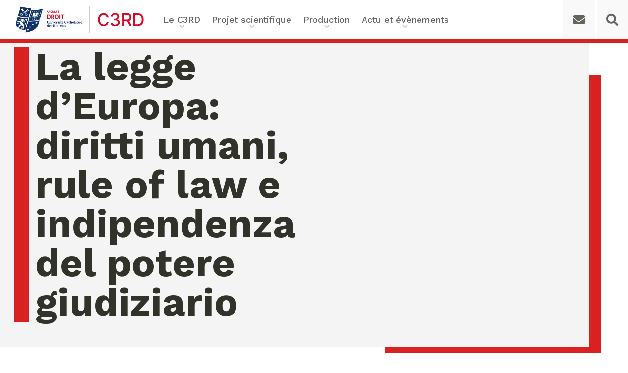

--- FILE ---
content_type: text/html; charset=UTF-8
request_url: https://www.c3rd.fr/activite/la-legge-deuropa-diritti-umani-rule-of-law-e-indipendenza-del-potere-giudiziario/
body_size: 9967
content:
<!DOCTYPE html>

<html lang="fr-FR">

<head>

	<meta charset="UTF-8">
	<meta name="viewport" content="width=device-width, initial-scale=1.0" >

	<link rel="preconnect" href="https://fonts.gstatic.com">
	<link href="https://fonts.googleapis.com/css2?family=Work+Sans:wght@300;400;500;600;700;900&display=swap" rel="stylesheet">
		<title>La legge d’Europa: diritti umani, rule of law e indipendenza del potere giudiziario &#8211; C3RD | FLD</title>
	<style>img:is([sizes="auto" i], [sizes^="auto," i]) { contain-intrinsic-size: 3000px 1500px }</style>
	<meta name="description" content="Annual German-Italian Forum, Che cosa ci lega? Alla ricerca dell’Europa tra geografia, comunità, diritto, 7-10 September, Villa Vigoni, Lake Como.">
<meta name="robots" content="index, follow, max-snippet:-1, max-image-preview:large, max-video-preview:-1">
<link rel="canonical" href="https://www.c3rd.fr/activite/la-legge-deuropa-diritti-umani-rule-of-law-e-indipendenza-del-potere-giudiziario/">
<meta property="og:url" content="https://www.c3rd.fr/activite/la-legge-deuropa-diritti-umani-rule-of-law-e-indipendenza-del-potere-giudiziario/">
<meta property="og:site_name" content="C3RD | FLD">
<meta property="og:locale" content="fr_FR">
<meta property="og:type" content="article">
<meta property="og:title" content="La legge d’Europa: diritti umani, rule of law e indipendenza del potere giudiziario &#8211; C3RD | FLD">
<meta property="og:description" content="Annual German-Italian Forum, Che cosa ci lega? Alla ricerca dell’Europa tra geografia, comunità, diritto, 7-10 September, Villa Vigoni, Lake Como.">
<meta property="og:image" content="https://www.c3rd.fr/wp-content/uploads/2021/03/xlogo.png.pagespeed.ic_.ftQoqaefgH.png">
<meta property="og:image:secure_url" content="https://www.c3rd.fr/wp-content/uploads/2021/03/xlogo.png.pagespeed.ic_.ftQoqaefgH.png">
<meta property="og:image:width" content="80">
<meta property="og:image:height" content="79">
<meta name="twitter:card" content="summary">
<meta name="twitter:site" content="@C3RD4">
<meta name="twitter:creator" content="@C3RD4">
<meta name="twitter:title" content="La legge d’Europa: diritti umani, rule of law e indipendenza del potere giudiziario &#8211; C3RD | FLD">
<meta name="twitter:description" content="Annual German-Italian Forum, Che cosa ci lega? Alla ricerca dell’Europa tra geografia, comunità, diritto, 7-10 September, Villa Vigoni, Lake Como.">
<link rel='dns-prefetch' href='//cdnjs.cloudflare.com' />
<script type="text/javascript">
/* <![CDATA[ */
window._wpemojiSettings = {"baseUrl":"https:\/\/s.w.org\/images\/core\/emoji\/16.0.1\/72x72\/","ext":".png","svgUrl":"https:\/\/s.w.org\/images\/core\/emoji\/16.0.1\/svg\/","svgExt":".svg","source":{"concatemoji":"https:\/\/www.c3rd.fr\/wp-includes\/js\/wp-emoji-release.min.js?ver=v1.0.10"}};
/*! This file is auto-generated */
!function(s,n){var o,i,e;function c(e){try{var t={supportTests:e,timestamp:(new Date).valueOf()};sessionStorage.setItem(o,JSON.stringify(t))}catch(e){}}function p(e,t,n){e.clearRect(0,0,e.canvas.width,e.canvas.height),e.fillText(t,0,0);var t=new Uint32Array(e.getImageData(0,0,e.canvas.width,e.canvas.height).data),a=(e.clearRect(0,0,e.canvas.width,e.canvas.height),e.fillText(n,0,0),new Uint32Array(e.getImageData(0,0,e.canvas.width,e.canvas.height).data));return t.every(function(e,t){return e===a[t]})}function u(e,t){e.clearRect(0,0,e.canvas.width,e.canvas.height),e.fillText(t,0,0);for(var n=e.getImageData(16,16,1,1),a=0;a<n.data.length;a++)if(0!==n.data[a])return!1;return!0}function f(e,t,n,a){switch(t){case"flag":return n(e,"\ud83c\udff3\ufe0f\u200d\u26a7\ufe0f","\ud83c\udff3\ufe0f\u200b\u26a7\ufe0f")?!1:!n(e,"\ud83c\udde8\ud83c\uddf6","\ud83c\udde8\u200b\ud83c\uddf6")&&!n(e,"\ud83c\udff4\udb40\udc67\udb40\udc62\udb40\udc65\udb40\udc6e\udb40\udc67\udb40\udc7f","\ud83c\udff4\u200b\udb40\udc67\u200b\udb40\udc62\u200b\udb40\udc65\u200b\udb40\udc6e\u200b\udb40\udc67\u200b\udb40\udc7f");case"emoji":return!a(e,"\ud83e\udedf")}return!1}function g(e,t,n,a){var r="undefined"!=typeof WorkerGlobalScope&&self instanceof WorkerGlobalScope?new OffscreenCanvas(300,150):s.createElement("canvas"),o=r.getContext("2d",{willReadFrequently:!0}),i=(o.textBaseline="top",o.font="600 32px Arial",{});return e.forEach(function(e){i[e]=t(o,e,n,a)}),i}function t(e){var t=s.createElement("script");t.src=e,t.defer=!0,s.head.appendChild(t)}"undefined"!=typeof Promise&&(o="wpEmojiSettingsSupports",i=["flag","emoji"],n.supports={everything:!0,everythingExceptFlag:!0},e=new Promise(function(e){s.addEventListener("DOMContentLoaded",e,{once:!0})}),new Promise(function(t){var n=function(){try{var e=JSON.parse(sessionStorage.getItem(o));if("object"==typeof e&&"number"==typeof e.timestamp&&(new Date).valueOf()<e.timestamp+604800&&"object"==typeof e.supportTests)return e.supportTests}catch(e){}return null}();if(!n){if("undefined"!=typeof Worker&&"undefined"!=typeof OffscreenCanvas&&"undefined"!=typeof URL&&URL.createObjectURL&&"undefined"!=typeof Blob)try{var e="postMessage("+g.toString()+"("+[JSON.stringify(i),f.toString(),p.toString(),u.toString()].join(",")+"));",a=new Blob([e],{type:"text/javascript"}),r=new Worker(URL.createObjectURL(a),{name:"wpTestEmojiSupports"});return void(r.onmessage=function(e){c(n=e.data),r.terminate(),t(n)})}catch(e){}c(n=g(i,f,p,u))}t(n)}).then(function(e){for(var t in e)n.supports[t]=e[t],n.supports.everything=n.supports.everything&&n.supports[t],"flag"!==t&&(n.supports.everythingExceptFlag=n.supports.everythingExceptFlag&&n.supports[t]);n.supports.everythingExceptFlag=n.supports.everythingExceptFlag&&!n.supports.flag,n.DOMReady=!1,n.readyCallback=function(){n.DOMReady=!0}}).then(function(){return e}).then(function(){var e;n.supports.everything||(n.readyCallback(),(e=n.source||{}).concatemoji?t(e.concatemoji):e.wpemoji&&e.twemoji&&(t(e.twemoji),t(e.wpemoji)))}))}((window,document),window._wpemojiSettings);
/* ]]> */
</script>
<style id='wp-emoji-styles-inline-css' type='text/css'>

	img.wp-smiley, img.emoji {
		display: inline !important;
		border: none !important;
		box-shadow: none !important;
		height: 1em !important;
		width: 1em !important;
		margin: 0 0.07em !important;
		vertical-align: -0.1em !important;
		background: none !important;
		padding: 0 !important;
	}
</style>
<link rel='stylesheet' id='wp-block-library-css' href='https://www.c3rd.fr/wp-includes/css/dist/block-library/style.min.css?ver=v1.0.10' type='text/css' media='all' />
<style id='wp-block-library-theme-inline-css' type='text/css'>
.wp-block-audio :where(figcaption){color:#555;font-size:13px;text-align:center}.is-dark-theme .wp-block-audio :where(figcaption){color:#ffffffa6}.wp-block-audio{margin:0 0 1em}.wp-block-code{border:1px solid #ccc;border-radius:4px;font-family:Menlo,Consolas,monaco,monospace;padding:.8em 1em}.wp-block-embed :where(figcaption){color:#555;font-size:13px;text-align:center}.is-dark-theme .wp-block-embed :where(figcaption){color:#ffffffa6}.wp-block-embed{margin:0 0 1em}.blocks-gallery-caption{color:#555;font-size:13px;text-align:center}.is-dark-theme .blocks-gallery-caption{color:#ffffffa6}:root :where(.wp-block-image figcaption){color:#555;font-size:13px;text-align:center}.is-dark-theme :root :where(.wp-block-image figcaption){color:#ffffffa6}.wp-block-image{margin:0 0 1em}.wp-block-pullquote{border-bottom:4px solid;border-top:4px solid;color:currentColor;margin-bottom:1.75em}.wp-block-pullquote cite,.wp-block-pullquote footer,.wp-block-pullquote__citation{color:currentColor;font-size:.8125em;font-style:normal;text-transform:uppercase}.wp-block-quote{border-left:.25em solid;margin:0 0 1.75em;padding-left:1em}.wp-block-quote cite,.wp-block-quote footer{color:currentColor;font-size:.8125em;font-style:normal;position:relative}.wp-block-quote:where(.has-text-align-right){border-left:none;border-right:.25em solid;padding-left:0;padding-right:1em}.wp-block-quote:where(.has-text-align-center){border:none;padding-left:0}.wp-block-quote.is-large,.wp-block-quote.is-style-large,.wp-block-quote:where(.is-style-plain){border:none}.wp-block-search .wp-block-search__label{font-weight:700}.wp-block-search__button{border:1px solid #ccc;padding:.375em .625em}:where(.wp-block-group.has-background){padding:1.25em 2.375em}.wp-block-separator.has-css-opacity{opacity:.4}.wp-block-separator{border:none;border-bottom:2px solid;margin-left:auto;margin-right:auto}.wp-block-separator.has-alpha-channel-opacity{opacity:1}.wp-block-separator:not(.is-style-wide):not(.is-style-dots){width:100px}.wp-block-separator.has-background:not(.is-style-dots){border-bottom:none;height:1px}.wp-block-separator.has-background:not(.is-style-wide):not(.is-style-dots){height:2px}.wp-block-table{margin:0 0 1em}.wp-block-table td,.wp-block-table th{word-break:normal}.wp-block-table :where(figcaption){color:#555;font-size:13px;text-align:center}.is-dark-theme .wp-block-table :where(figcaption){color:#ffffffa6}.wp-block-video :where(figcaption){color:#555;font-size:13px;text-align:center}.is-dark-theme .wp-block-video :where(figcaption){color:#ffffffa6}.wp-block-video{margin:0 0 1em}:root :where(.wp-block-template-part.has-background){margin-bottom:0;margin-top:0;padding:1.25em 2.375em}
</style>
<style id='classic-theme-styles-inline-css' type='text/css'>
/*! This file is auto-generated */
.wp-block-button__link{color:#fff;background-color:#32373c;border-radius:9999px;box-shadow:none;text-decoration:none;padding:calc(.667em + 2px) calc(1.333em + 2px);font-size:1.125em}.wp-block-file__button{background:#32373c;color:#fff;text-decoration:none}
</style>
<style id='global-styles-inline-css' type='text/css'>
:root{--wp--preset--aspect-ratio--square: 1;--wp--preset--aspect-ratio--4-3: 4/3;--wp--preset--aspect-ratio--3-4: 3/4;--wp--preset--aspect-ratio--3-2: 3/2;--wp--preset--aspect-ratio--2-3: 2/3;--wp--preset--aspect-ratio--16-9: 16/9;--wp--preset--aspect-ratio--9-16: 9/16;--wp--preset--color--black: #31322a;--wp--preset--color--cyan-bluish-gray: #abb8c3;--wp--preset--color--white: #ffffff;--wp--preset--color--pale-pink: #f78da7;--wp--preset--color--vivid-red: #cf2e2e;--wp--preset--color--luminous-vivid-orange: #ff6900;--wp--preset--color--luminous-vivid-amber: #fcb900;--wp--preset--color--light-green-cyan: #7bdcb5;--wp--preset--color--vivid-green-cyan: #00d084;--wp--preset--color--pale-cyan-blue: #8ed1fc;--wp--preset--color--vivid-cyan-blue: #0693e3;--wp--preset--color--vivid-purple: #9b51e0;--wp--preset--color--red: #d92121;--wp--preset--color--dark-grey: #64655f;--wp--preset--color--mid-grey: #979894;--wp--preset--color--grey: #cbcbc9;--wp--preset--color--light-grey: #f4f4f4;--wp--preset--color--ligther-grey: #f9f9f9;--wp--preset--gradient--vivid-cyan-blue-to-vivid-purple: linear-gradient(135deg,rgba(6,147,227,1) 0%,rgb(155,81,224) 100%);--wp--preset--gradient--light-green-cyan-to-vivid-green-cyan: linear-gradient(135deg,rgb(122,220,180) 0%,rgb(0,208,130) 100%);--wp--preset--gradient--luminous-vivid-amber-to-luminous-vivid-orange: linear-gradient(135deg,rgba(252,185,0,1) 0%,rgba(255,105,0,1) 100%);--wp--preset--gradient--luminous-vivid-orange-to-vivid-red: linear-gradient(135deg,rgba(255,105,0,1) 0%,rgb(207,46,46) 100%);--wp--preset--gradient--very-light-gray-to-cyan-bluish-gray: linear-gradient(135deg,rgb(238,238,238) 0%,rgb(169,184,195) 100%);--wp--preset--gradient--cool-to-warm-spectrum: linear-gradient(135deg,rgb(74,234,220) 0%,rgb(151,120,209) 20%,rgb(207,42,186) 40%,rgb(238,44,130) 60%,rgb(251,105,98) 80%,rgb(254,248,76) 100%);--wp--preset--gradient--blush-light-purple: linear-gradient(135deg,rgb(255,206,236) 0%,rgb(152,150,240) 100%);--wp--preset--gradient--blush-bordeaux: linear-gradient(135deg,rgb(254,205,165) 0%,rgb(254,45,45) 50%,rgb(107,0,62) 100%);--wp--preset--gradient--luminous-dusk: linear-gradient(135deg,rgb(255,203,112) 0%,rgb(199,81,192) 50%,rgb(65,88,208) 100%);--wp--preset--gradient--pale-ocean: linear-gradient(135deg,rgb(255,245,203) 0%,rgb(182,227,212) 50%,rgb(51,167,181) 100%);--wp--preset--gradient--electric-grass: linear-gradient(135deg,rgb(202,248,128) 0%,rgb(113,206,126) 100%);--wp--preset--gradient--midnight: linear-gradient(135deg,rgb(2,3,129) 0%,rgb(40,116,252) 100%);--wp--preset--font-size--small: 13px;--wp--preset--font-size--medium: 20px;--wp--preset--font-size--large: 36px;--wp--preset--font-size--x-large: 42px;--wp--preset--spacing--20: 0.44rem;--wp--preset--spacing--30: 0.67rem;--wp--preset--spacing--40: 1rem;--wp--preset--spacing--50: 1.5rem;--wp--preset--spacing--60: 2.25rem;--wp--preset--spacing--70: 3.38rem;--wp--preset--spacing--80: 5.06rem;--wp--preset--shadow--natural: 6px 6px 9px rgba(0, 0, 0, 0.2);--wp--preset--shadow--deep: 12px 12px 50px rgba(0, 0, 0, 0.4);--wp--preset--shadow--sharp: 6px 6px 0px rgba(0, 0, 0, 0.2);--wp--preset--shadow--outlined: 6px 6px 0px -3px rgba(255, 255, 255, 1), 6px 6px rgba(0, 0, 0, 1);--wp--preset--shadow--crisp: 6px 6px 0px rgba(0, 0, 0, 1);}:where(.is-layout-flex){gap: 0.5em;}:where(.is-layout-grid){gap: 0.5em;}body .is-layout-flex{display: flex;}.is-layout-flex{flex-wrap: wrap;align-items: center;}.is-layout-flex > :is(*, div){margin: 0;}body .is-layout-grid{display: grid;}.is-layout-grid > :is(*, div){margin: 0;}:where(.wp-block-columns.is-layout-flex){gap: 2em;}:where(.wp-block-columns.is-layout-grid){gap: 2em;}:where(.wp-block-post-template.is-layout-flex){gap: 1.25em;}:where(.wp-block-post-template.is-layout-grid){gap: 1.25em;}.has-black-color{color: var(--wp--preset--color--black) !important;}.has-cyan-bluish-gray-color{color: var(--wp--preset--color--cyan-bluish-gray) !important;}.has-white-color{color: var(--wp--preset--color--white) !important;}.has-pale-pink-color{color: var(--wp--preset--color--pale-pink) !important;}.has-vivid-red-color{color: var(--wp--preset--color--vivid-red) !important;}.has-luminous-vivid-orange-color{color: var(--wp--preset--color--luminous-vivid-orange) !important;}.has-luminous-vivid-amber-color{color: var(--wp--preset--color--luminous-vivid-amber) !important;}.has-light-green-cyan-color{color: var(--wp--preset--color--light-green-cyan) !important;}.has-vivid-green-cyan-color{color: var(--wp--preset--color--vivid-green-cyan) !important;}.has-pale-cyan-blue-color{color: var(--wp--preset--color--pale-cyan-blue) !important;}.has-vivid-cyan-blue-color{color: var(--wp--preset--color--vivid-cyan-blue) !important;}.has-vivid-purple-color{color: var(--wp--preset--color--vivid-purple) !important;}.has-black-background-color{background-color: var(--wp--preset--color--black) !important;}.has-cyan-bluish-gray-background-color{background-color: var(--wp--preset--color--cyan-bluish-gray) !important;}.has-white-background-color{background-color: var(--wp--preset--color--white) !important;}.has-pale-pink-background-color{background-color: var(--wp--preset--color--pale-pink) !important;}.has-vivid-red-background-color{background-color: var(--wp--preset--color--vivid-red) !important;}.has-luminous-vivid-orange-background-color{background-color: var(--wp--preset--color--luminous-vivid-orange) !important;}.has-luminous-vivid-amber-background-color{background-color: var(--wp--preset--color--luminous-vivid-amber) !important;}.has-light-green-cyan-background-color{background-color: var(--wp--preset--color--light-green-cyan) !important;}.has-vivid-green-cyan-background-color{background-color: var(--wp--preset--color--vivid-green-cyan) !important;}.has-pale-cyan-blue-background-color{background-color: var(--wp--preset--color--pale-cyan-blue) !important;}.has-vivid-cyan-blue-background-color{background-color: var(--wp--preset--color--vivid-cyan-blue) !important;}.has-vivid-purple-background-color{background-color: var(--wp--preset--color--vivid-purple) !important;}.has-black-border-color{border-color: var(--wp--preset--color--black) !important;}.has-cyan-bluish-gray-border-color{border-color: var(--wp--preset--color--cyan-bluish-gray) !important;}.has-white-border-color{border-color: var(--wp--preset--color--white) !important;}.has-pale-pink-border-color{border-color: var(--wp--preset--color--pale-pink) !important;}.has-vivid-red-border-color{border-color: var(--wp--preset--color--vivid-red) !important;}.has-luminous-vivid-orange-border-color{border-color: var(--wp--preset--color--luminous-vivid-orange) !important;}.has-luminous-vivid-amber-border-color{border-color: var(--wp--preset--color--luminous-vivid-amber) !important;}.has-light-green-cyan-border-color{border-color: var(--wp--preset--color--light-green-cyan) !important;}.has-vivid-green-cyan-border-color{border-color: var(--wp--preset--color--vivid-green-cyan) !important;}.has-pale-cyan-blue-border-color{border-color: var(--wp--preset--color--pale-cyan-blue) !important;}.has-vivid-cyan-blue-border-color{border-color: var(--wp--preset--color--vivid-cyan-blue) !important;}.has-vivid-purple-border-color{border-color: var(--wp--preset--color--vivid-purple) !important;}.has-vivid-cyan-blue-to-vivid-purple-gradient-background{background: var(--wp--preset--gradient--vivid-cyan-blue-to-vivid-purple) !important;}.has-light-green-cyan-to-vivid-green-cyan-gradient-background{background: var(--wp--preset--gradient--light-green-cyan-to-vivid-green-cyan) !important;}.has-luminous-vivid-amber-to-luminous-vivid-orange-gradient-background{background: var(--wp--preset--gradient--luminous-vivid-amber-to-luminous-vivid-orange) !important;}.has-luminous-vivid-orange-to-vivid-red-gradient-background{background: var(--wp--preset--gradient--luminous-vivid-orange-to-vivid-red) !important;}.has-very-light-gray-to-cyan-bluish-gray-gradient-background{background: var(--wp--preset--gradient--very-light-gray-to-cyan-bluish-gray) !important;}.has-cool-to-warm-spectrum-gradient-background{background: var(--wp--preset--gradient--cool-to-warm-spectrum) !important;}.has-blush-light-purple-gradient-background{background: var(--wp--preset--gradient--blush-light-purple) !important;}.has-blush-bordeaux-gradient-background{background: var(--wp--preset--gradient--blush-bordeaux) !important;}.has-luminous-dusk-gradient-background{background: var(--wp--preset--gradient--luminous-dusk) !important;}.has-pale-ocean-gradient-background{background: var(--wp--preset--gradient--pale-ocean) !important;}.has-electric-grass-gradient-background{background: var(--wp--preset--gradient--electric-grass) !important;}.has-midnight-gradient-background{background: var(--wp--preset--gradient--midnight) !important;}.has-small-font-size{font-size: var(--wp--preset--font-size--small) !important;}.has-medium-font-size{font-size: var(--wp--preset--font-size--medium) !important;}.has-large-font-size{font-size: var(--wp--preset--font-size--large) !important;}.has-x-large-font-size{font-size: var(--wp--preset--font-size--x-large) !important;}
:where(.wp-block-post-template.is-layout-flex){gap: 1.25em;}:where(.wp-block-post-template.is-layout-grid){gap: 1.25em;}
:where(.wp-block-columns.is-layout-flex){gap: 2em;}:where(.wp-block-columns.is-layout-grid){gap: 2em;}
:root :where(.wp-block-pullquote){font-size: 1.5em;line-height: 1.6;}
</style>
<link rel='stylesheet' id='ctf_styles-css' href='https://www.c3rd.fr/wp-content/plugins/custom-twitter-feeds/css/ctf-styles.min.css?ver=v1.0.10' type='text/css' media='all' />
<style id='wpgb-head-inline-css' type='text/css'>
.wp-grid-builder:not(.wpgb-template),.wpgb-facet{opacity:0.01}.wpgb-facet fieldset{margin:0;padding:0;border:none;outline:none;box-shadow:none}.wpgb-facet fieldset:last-child{margin-bottom:40px;}.wpgb-facet fieldset legend.wpgb-sr-only{height:1px;width:1px}
</style>
<link rel='stylesheet' id='styles-css' href='https://www.c3rd.fr/wp-content/themes/c3rd-theme/assets/css/styles.min.css?ver=v1.0.10' type='text/css' media='all' />
<script type="text/javascript" src="https://www.c3rd.fr/wp-includes/js/jquery/jquery.min.js?ver=v1.0.10" id="jquery-core-js"></script>
<script type="text/javascript" src="https://www.c3rd.fr/wp-includes/js/jquery/jquery-migrate.min.js?ver=v1.0.10" id="jquery-migrate-js"></script>
<link rel="https://api.w.org/" href="https://www.c3rd.fr/wp-json/" /><link rel="alternate" title="JSON" type="application/json" href="https://www.c3rd.fr/wp-json/wp/v2/activites/16927" /><link rel="EditURI" type="application/rsd+xml" title="RSD" href="https://www.c3rd.fr/xmlrpc.php?rsd" />
<link rel='shortlink' href='https://www.c3rd.fr/?p=16927' />
<link rel="alternate" title="oEmbed (JSON)" type="application/json+oembed" href="https://www.c3rd.fr/wp-json/oembed/1.0/embed?url=https%3A%2F%2Fwww.c3rd.fr%2Factivite%2Fla-legge-deuropa-diritti-umani-rule-of-law-e-indipendenza-del-potere-giudiziario%2F" />
<link rel="alternate" title="oEmbed (XML)" type="text/xml+oembed" href="https://www.c3rd.fr/wp-json/oembed/1.0/embed?url=https%3A%2F%2Fwww.c3rd.fr%2Factivite%2Fla-legge-deuropa-diritti-umani-rule-of-law-e-indipendenza-del-potere-giudiziario%2F&#038;format=xml" />
<noscript><style>.wp-grid-builder .wpgb-card.wpgb-card-hidden .wpgb-card-wrapper{opacity:1!important;visibility:visible!important;transform:none!important}.wpgb-facet {opacity:1!important;pointer-events:auto!important}.wpgb-facet *:not(.wpgb-pagination-facet){display:none}</style></noscript><meta name="google-site-verification" content="QIPYm0ido0Be4l6pyXqsj6w7DzwUCKxpd1zM7BelRdM" /><style id="uagb-style-conditional-extension">@media (min-width: 1025px){body .uag-hide-desktop.uagb-google-map__wrap,body .uag-hide-desktop{display:none !important}}@media (min-width: 768px) and (max-width: 1024px){body .uag-hide-tab.uagb-google-map__wrap,body .uag-hide-tab{display:none !important}}@media (max-width: 767px){body .uag-hide-mob.uagb-google-map__wrap,body .uag-hide-mob{display:none !important}}</style><link rel="icon" href="https://www.c3rd.fr/wp-content/uploads/2021/03/xlogo.png.pagespeed.ic_.ftQoqaefgH.png" sizes="32x32" />
<link rel="icon" href="https://www.c3rd.fr/wp-content/uploads/2021/03/xlogo.png.pagespeed.ic_.ftQoqaefgH.png" sizes="192x192" />
<link rel="apple-touch-icon" href="https://www.c3rd.fr/wp-content/uploads/2021/03/xlogo.png.pagespeed.ic_.ftQoqaefgH.png" />
<meta name="msapplication-TileImage" content="https://www.c3rd.fr/wp-content/uploads/2021/03/xlogo.png.pagespeed.ic_.ftQoqaefgH.png" />
		<style type="text/css" id="wp-custom-css">
			.site__content.evenement form {
	display: block;
}

.gform_wrapper h2 { position: static; padding-left: 0; }		</style>
		
</head>

<body class="wp-singular activites-template-default single single-activites postid-16927 wp-custom-logo wp-theme-c3rd-theme">

		
	
	<header class="site__header" itemscope="" itemtype="https://schema.org/WPHeader">
		<div class="header__content">
			<div class="title__area">
				<a href="https://www.c3rd.fr" title="Revenir à la page d'accueil" class="site__logo" itemprop="image">
					<img src="https://www.c3rd.fr/wp-content/uploads/2024/07/cropped-C3RD-cobranding-RVB.png" loading="lazy" alt="Logo C3RD | FLD" />
				</a>
				<p class="site__title" itemprop="headline">C3RD | FLD</p>
			</div>

			<div class="menu">



				<nav class="nav__primary" aria-label="Main" itemscope="" itemtype="https://schema.org/SiteNavigationElement">

						<ul id="main__menu" class="main__menu"><li id="menu-item-13243" class="menu-item menu-item-type-custom menu-item-object-custom menu-item-has-children menu-item-13243"><a>Le C3RD</a>
<ul class="sub-menu">
	<li id="menu-item-4037" class="menu-item menu-item-type-post_type menu-item-object-page menu-item-4037"><a href="https://www.c3rd.fr/qui-sommes-nous/">Qui sommes-nous ?</a></li>
	<li id="menu-item-13127" class="menu-item menu-item-type-post_type menu-item-object-page menu-item-13127"><a href="https://www.c3rd.fr/chercheurs/">Nos chercheurs</a></li>
	<li id="menu-item-14480" class="menu-item menu-item-type-post_type menu-item-object-page menu-item-14480"><a href="https://www.c3rd.fr/formation-recherche/">Formation &#038; Recherche</a></li>
	<li id="menu-item-14441" class="menu-item menu-item-type-post_type menu-item-object-page menu-item-14441"><a href="https://www.c3rd.fr/chaire-enfance-et-familles/">Chaire Enfance &#038; familles</a></li>
	<li id="menu-item-14440" class="menu-item menu-item-type-post_type menu-item-object-page menu-item-14440"><a href="https://www.c3rd.fr/chaire-droit-et-ethique-de-la-sante-numerique/">Chaire Droit &#038; éthique de la santé numérique</a></li>
	<li id="menu-item-18821" class="menu-item menu-item-type-post_type menu-item-object-page menu-item-18821"><a href="https://www.c3rd.fr/chaires-enseignement-et-recherche/chaire-ethique-des-affaires-compliance-esg-sustainability-reporting/">Chaire Ethique des affaires &#8211; Compliance &#038; ESG, Sustainability Reporting</a></li>
	<li id="menu-item-13493" class="menu-item menu-item-type-post_type menu-item-object-page menu-item-13493"><a href="https://www.c3rd.fr/departements-associes/">Ecole de Criminologie Critique Européenne &#8211; ECCE</a></li>
</ul>
</li>
<li id="menu-item-13244" class="menu-item menu-item-type-custom menu-item-object-custom menu-item-has-children menu-item-13244"><a>Projet scientifique</a>
<ul class="sub-menu">
	<li id="menu-item-12433" class="menu-item menu-item-type-post_type menu-item-object-page menu-item-12433"><a href="https://www.c3rd.fr/projet-scientifique/">Le projet scientifique</a></li>
	<li id="menu-item-14198" class="menu-item menu-item-type-post_type menu-item-object-page menu-item-14198"><a href="https://www.c3rd.fr/les-vulnerabilites/">Vulnérabilités</a></li>
	<li id="menu-item-4203" class="menu-item menu-item-type-post_type menu-item-object-page menu-item-4203"><a href="https://www.c3rd.fr/numerique-et-technologies-emergentes/">Numérique et Technologies émergentes</a></li>
	<li id="menu-item-4066" class="menu-item menu-item-type-post_type menu-item-object-page menu-item-4066"><a href="https://www.c3rd.fr/securite/">Sécurité : Approches Critiques et Globales</a></li>
	<li id="menu-item-14246" class="menu-item menu-item-type-post_type menu-item-object-page menu-item-14246"><a href="https://www.c3rd.fr/ethique-des-organisations/">Ethique des Organisations</a></li>
	<li id="menu-item-19020" class="menu-item menu-item-type-custom menu-item-object-custom menu-item-19020"><a href="http://www.c3rd.fr/transformation-des-normativites/">Transformation de Normativités</a></li>
</ul>
</li>
<li id="menu-item-8378" class="menu-item menu-item-type-custom menu-item-object-custom menu-item-has-children menu-item-8378"><a>Production</a>
<ul class="sub-menu">
	<li id="menu-item-4101" class="menu-item menu-item-type-post_type menu-item-object-page menu-item-4101"><a href="https://www.c3rd.fr/collection-droit-societe-risque/">Ouvrages</a></li>
	<li id="menu-item-9500" class="menu-item menu-item-type-post_type menu-item-object-page menu-item-9500"><a href="https://www.c3rd.fr/publications/">Articles et contributions</a></li>
	<li id="menu-item-12580" class="menu-item menu-item-type-post_type menu-item-object-page menu-item-12580"><a href="https://www.c3rd.fr/activites-de-valorisation/">Activités de valorisation</a></li>
</ul>
</li>
<li id="menu-item-8379" class="menu-item menu-item-type-custom menu-item-object-custom menu-item-has-children menu-item-8379"><a>Actu et évènements</a>
<ul class="sub-menu">
	<li id="menu-item-4418" class="menu-item menu-item-type-post_type menu-item-object-page current_page_parent menu-item-4418"><a href="https://www.c3rd.fr/actualites/">Actualités</a></li>
	<li id="menu-item-4560" class="menu-item menu-item-type-post_type menu-item-object-page menu-item-4560"><a href="https://www.c3rd.fr/evenements/">Agenda</a></li>
	<li id="menu-item-19825" class="menu-item menu-item-type-custom menu-item-object-custom menu-item-19825"><a href="https://www.c3rd.fr/evenement/masterclass-2025-global-actors-for-peace-securing-democracy/">Masterclass Global Actors for Peace</a></li>
</ul>
</li>
</ul>				</nav>
				<button class="contact" onclick="window.location.href='https://www.c3rd.fr/contact/'"><i class="fas fa-envelope"></i></button>
				<div class="search">
					<i class="fas fa-search"></i>

					<div class="searchform__header">
						<div class="container alignwide">
							<div class="title">Rechercher</div>
							<form role="search" aria-label="header" method="get" class="searchform" action="https://www.c3rd.fr/">
	<input type="search" id="site-search" placeholder="Entrez votre recherche" value="" name="s" aria-label="Rechercher parmi les contenus du site">
	<!-- <input type="submit" value=""> -->
	<button type="submit"><i class="fas fa-search"></i></button>
</form>
						</div>
						<div class="close"><i class="fas fa-times"></i></div>
					</div>
				</div>
				<button class="menu__toggle" aria-expanded="false" aria-pressed="false">
					<span class="menu__bar"></span>
				</button>

			</div>
		</div>
	</header><!-- #site-header -->


<div id="content" class="site__content singular">
	<main id="main" class="site__main singular" data-page="singular">
		<section id="hero" class="alignfull animate">

			<div class="bg"></div>
			<div class="redbox no__image"></div>
			<div class="content">
								<h1>La legge d’Europa: diritti umani, rule of law e indipendenza del potere giudiziario</h1>
			dimanche 25 janvier 2026 06:09:37<br>							</div>
			
		</section>

		
			<div class="chercheurs__associes alignwide">
				<div class="title">Chercheurs associés</div>
				<ul class="chercheurs__list">

									<li class="chercheur">
						<div class="media">
							<div class="redbox"></div>
							<div class="image" style="background-image: url(https://www.c3rd.fr/wp-content/uploads/2021/06/VOLPE-Valentina-scaled.jpg)"></div>
							<!-- <img src="https://www.c3rd.fr/wp-content/uploads/2021/06/VOLPE-Valentina-scaled.jpg"> -->
						</div>
						<div class="content">
							<div class="name">Valentina Volpe</div>
							<a href="https://www.c3rd.fr/c/valentina-volpe/" class="link small">Voir le profil</a>
						</div>
					</li>
				
				</ul>
			</div>

					
		<div class="container__single">
			
			<div class="content__single">
				
<p>Annual German-Italian Forum, <em>Che cosa ci lega? Alla ricerca dell’Europa tra geografia, comunità, diritto,</em> 7-10 September, Villa Vigoni, Lake Como.</p>
			</div>

					</div>
	</main><!-- #site-content -->
</div>


			<footer id="site-footer" class="alignfull">
				<button class="contact alignfull" onclick="window.location.href='https://www.c3rd.fr/contact/'"><i class="fas fa-envelope"></i> Nous contacter</button>

				<div class="container alignwide">

					<div class="branding">
						<img class="footer-logo" src="https://www.c3rd.fr/wp-content/themes/c3rd-theme/assets/images/C3RD-blanc-fond.png">
						<p>Centre de Recherche sur les Relations entre le Risque et le Droit</p>
					</div>

					<div class="contact">
						<p class="title">Contact</p>
						<address>Centre de Recherche sur les Relations entre les Risques et le Droit<br />
60, Boulevard Vauban, CS 40109, 59016 Lille</address>
						<div class="tel"><a href="tel:0320134087"><i class="fas fa-phone"></i> 03 20 13 40 87</a></div>
						<div class="email"><a href="mailto:c3rd@univ-catholille.fr"><i class="fas fa-envelope"></i> c3rd@univ-catholille.fr</a></div>
					</div>

					<div class="menu">
						<p class="title">C3RD</p>

						<ul id="footer__menu" class="footer__menu"><li id="menu-item-4699" class="menu-item menu-item-type-post_type menu-item-object-page menu-item-4699"><a href="https://www.c3rd.fr/qui-sommes-nous/">Le C3RD</a></li>
<li id="menu-item-4677" class="menu-item menu-item-type-post_type menu-item-object-page menu-item-4677"><a href="https://www.c3rd.fr/projet-scientifique/">Projet</a></li>
<li id="menu-item-4678" class="menu-item menu-item-type-post_type menu-item-object-page current_page_parent menu-item-4678"><a href="https://www.c3rd.fr/actualites/">Actualités</a></li>
<li id="menu-item-4680" class="menu-item menu-item-type-post_type menu-item-object-page menu-item-4680"><a href="https://www.c3rd.fr/evenements/">Agenda</a></li>
<li id="menu-item-4681" class="menu-item menu-item-type-post_type menu-item-object-page menu-item-4681"><a href="https://www.c3rd.fr/projets-et-partenariats/">Partenariats</a></li>
<li id="menu-item-4676" class="menu-item menu-item-type-post_type menu-item-object-page menu-item-4676"><a href="https://www.c3rd.fr/contact/">Contact</a></li>
<li id="menu-item-19015" class="menu-item menu-item-type-post_type menu-item-object-page menu-item-19015"><a href="https://www.c3rd.fr/transformation-des-normativites/">Transformation des normativités</a></li>
</ul>					</div>

					<div class="social__credits">
								<ul class="social__networks__list">

			
					<li class="social__network twitter">
				<a href="https://twitter.com/@C3RD4" rel="external "target="_blank"><i class="fab fa-twitter"></i></a>
			</li>
						
					<li class="social__network linkedin">
				<a href="https://www.linkedin.com/in/c3rd-centre-de-recherche-fld-b20679162/" rel="external "target="_blank"><i class="fab fa-linkedin-in"></i></a>
			</li>
						
		
		
		
			
		</ul>


						<div class="credits">
							Made by
							<a href="https://amphibee.fr/"><img src="https://www.c3rd.fr/wp-content/themes/c3rd-theme/assets/images/amphibee.png" alt="AmphiBee - agence experte WordPress & WooCommerce"></a>
						</div>
					</div>

				</div>

				<div class="legal alignfull">
					<div class="container">
						© Faculté de Droit Lille Issy-les-Moulineaux • 2020						<div id="legal__menu" class="legal__menu"><ul>
<li class="page_item page-item-12578"><a href="https://www.c3rd.fr/activites-de-valorisation/">Activités de valorisation</a></li>
<li class="page_item page-item-3992 current_page_parent"><a href="https://www.c3rd.fr/actualites/">Actualités</a></li>
<li class="page_item page-item-2311"><a href="https://www.c3rd.fr/evenements/">Agenda</a></li>
<li class="page_item page-item-2640"><a href="https://www.c3rd.fr/notices/">Archives</a></li>
<li class="page_item page-item-9455"><a href="https://www.c3rd.fr/publications/">Articles et contributions</a></li>
<li class="page_item page-item-4293 page_item_has_children"><a href="https://www.c3rd.fr/chaires-enseignement-et-recherche/">Chaires d&rsquo;enseignement et de recherche</a>
<ul class='children'>
	<li class="page_item page-item-18709"><a href="https://www.c3rd.fr/chaires-enseignement-et-recherche/chaire-ethique-des-affaires-compliance-esg-sustainability-reporting/">Chaire ethique des affaires: Compliance &#038; ESG, Sustainability Reporting</a></li>
	<li class="page_item page-item-19496"><a href="https://www.c3rd.fr/chaires-enseignement-et-recherche/projet-violence-identite-et-immigration-irreguliere-approche-comprehensive-de-lidentite-et-du-vecu-du-sujet-en-exil/">Recherche nouvellement lancée: Violence, identité et immigration irrégulière. Approche compréhensive de l’identité et du vécu du sujet en exil</a></li>
</ul>
</li>
<li class="page_item page-item-3978"><a href="https://www.c3rd.fr/chronique-risque-droit/">Chronique risque et droit</a></li>
<li class="page_item page-item-1664"><a href="https://www.c3rd.fr/contact/">Contact</a></li>
<li class="page_item page-item-16202"><a href="https://www.c3rd.fr/cycle-de-conferences-les-proces-du-genocide-des-tutsi-du-rwanda/">Cycle de conférences : Les procès du génocide des Tutsi du Rwanda</a></li>
<li class="page_item page-item-4296"><a href="https://www.c3rd.fr/chaire-droit-et-ethique-de-la-sante-numerique/">Droit &#038; éthique de la santé numérique</a></li>
<li class="page_item page-item-4299"><a href="https://www.c3rd.fr/ecce/">ECCE</a></li>
<li class="page_item page-item-13485"><a href="https://www.c3rd.fr/departements-associes/">ECCE</a></li>
<li class="page_item page-item-4295"><a href="https://www.c3rd.fr/chaire-enfance-et-familles/">Enfance &#038; familles</a></li>
<li class="page_item page-item-14210"><a href="https://www.c3rd.fr/ethique-des-organisations/">Ethique des Organisations</a></li>
<li class="page_item page-item-13213"><a href="https://www.c3rd.fr/evenements-passes/">Evénements passés</a></li>
<li class="page_item page-item-13390"><a href="https://www.c3rd.fr/formation-recherche/">Formation &#038; Recherche</a></li>
<li class="page_item page-item-6579"><a href="https://www.c3rd.fr/">Le C3RD <span>Centre de Recherche sur les Relations entre les Risques et le Droit</span></a></li>
<li class="page_item page-item-12812"><a href="https://www.c3rd.fr/mentions-legales/">Mentions Légales</a></li>
<li class="page_item page-item-13123"><a href="https://www.c3rd.fr/chercheurs/">Nos chercheurs</a></li>
<li class="page_item page-item-2822"><a href="https://www.c3rd.fr/numerique-et-technologies-emergentes/">Numérique et Technologies émergentes</a></li>
<li class="page_item page-item-3979"><a href="https://www.c3rd.fr/collection-droit-societe-risque/">Ouvrages</a></li>
<li class="page_item page-item-2"><a href="https://www.c3rd.fr/page-d-exemple/">Page d’exemple</a></li>
<li class="page_item page-item-4301"><a href="https://www.c3rd.fr/projets-et-partenariats/">Partenariats</a></li>
<li class="page_item page-item-14833"><a href="https://www.c3rd.fr/politique-de-confidentialite/">Politique de confidentialité</a></li>
<li class="page_item page-item-3256"><a href="https://www.c3rd.fr/projet-scientifique/">Projet scientifique du Centre de Recherche sur les Relations entre les Risques et le Droit</a></li>
<li class="page_item page-item-2334"><a href="https://www.c3rd.fr/qui-sommes-nous/">Qui sommes nous&nbsp;?</a></li>
<li class="page_item page-item-5299"><a href="https://www.c3rd.fr/recherche-avec-les-etudiants/">Recherche avec les étudiants</a></li>
<li class="page_item page-item-12705"><a href="https://www.c3rd.fr/register/">Register</a></li>
<li class="page_item page-item-3444"><a href="https://www.c3rd.fr/securite/">Sécurité : Approches Critiques et Globales</a></li>
<li class="page_item page-item-18996"><a href="https://www.c3rd.fr/transformation-des-normativites/">Transformation des normativités</a></li>
<li class="page_item page-item-19008"><a href="https://www.c3rd.fr/transformation-des-normativites-2/">Transformation des normativités</a></li>
<li class="page_item page-item-14105"><a href="https://www.c3rd.fr/les-vulnerabilites/">Vulnérabilités</a></li>
</ul></div>
					</div>
				</div>
			</footer><!-- #site-footer -->
	
						<div id="loader">
				<div class="logo">
					<img src="https://www.c3rd.fr/wp-content/uploads/2024/07/cropped-C3RD-cobranding-RVB.png" loading="lazy" alt="Logo C3RD | FLD" />
				</div>
			</div>

	
			<script type="text/javascript">
				var siteUrl = 'https://www.c3rd.fr';
				var tagBase = '';
				var categoryBase = '';
			</script>
		<script type="speculationrules">
{"prefetch":[{"source":"document","where":{"and":[{"href_matches":"\/*"},{"not":{"href_matches":["\/wp-*.php","\/wp-admin\/*","\/wp-content\/uploads\/*","\/wp-content\/*","\/wp-content\/plugins\/*","\/wp-content\/themes\/c3rd-theme\/*","\/*\\?(.+)"]}},{"not":{"selector_matches":"a[rel~=\"nofollow\"]"}},{"not":{"selector_matches":".no-prefetch, .no-prefetch a"}}]},"eagerness":"conservative"}]}
</script>
<!-- Matomo -->
<script>
  var _paq = window._paq = window._paq || [];
  /* tracker methods like "setCustomDimension" should be called before "trackPageView" */
  _paq.push(['trackPageView']);
  _paq.push(['enableLinkTracking']);
  (function() {
    var u="//matomo.univ-catholille.fr/";
    _paq.push(['setTrackerUrl', u+'matomo.php']);
    _paq.push(['setSiteId', '3']);
    var d=document, g=d.createElement('script'), s=d.getElementsByTagName('script')[0];
    g.async=true; g.src=u+'matomo.js'; s.parentNode.insertBefore(g,s);
  })();
</script>
<!-- End Matomo Code -->
<script type="text/javascript" src="https://cdnjs.cloudflare.com/ajax/libs/gsap/3.0.4/gsap.min.js?ver=v1.0.10" id="gsap-js"></script>
<script type="text/javascript" src="https://cdnjs.cloudflare.com/ajax/libs/ScrollMagic/2.0.7/ScrollMagic.min.js?ver=v1.0.10" id="ScrollMagic-js"></script>
<script type="text/javascript" src="https://cdnjs.cloudflare.com/ajax/libs/gsap/3.0.4/ScrollToPlugin.min.js?ver=v1.0.10" id="ScrollTo-js"></script>
<script type="text/javascript" src="https://cdnjs.cloudflare.com/ajax/libs/ScrollMagic/2.0.7/plugins/animation.gsap.min.js?ver=v1.0.10" id="animationGsap-js"></script>
<script type="text/javascript" src="https://cdnjs.cloudflare.com/ajax/libs/ScrollMagic/2.0.7/plugins/debug.addIndicators.min.js?ver=v1.0.10" id="scrollMagicDebug-js"></script>
<script type="text/javascript" src="https://www.c3rd.fr/wp-content/themes/c3rd-theme/assets/js/vendor.js?ver=v1.0.10" id="vendor-js"></script>
<script type="text/javascript" src="https://www.c3rd.fr/wp-content/themes/c3rd-theme/assets/js/script.min.js?ver=v1.0.10" id="script-js"></script>

		<script>
			window.axeptioSettings = {
				  clientId: "60619388cb8b6f10fb91bb89",
				  cookiesVersion: "c3rd-prod-base",
			};
			 
			(function(d, s) {
				  var t = d.getElementsByTagName(s)[0], e = d.createElement(s);
				  e.async = true; e.src = "//static.axept.io/sdk.js";
				  t.parentNode.insertBefore(e, t);
			})(document, "script");
		</script>
	</body>
</html>


--- FILE ---
content_type: application/javascript
request_url: https://www.c3rd.fr/wp-content/themes/c3rd-theme/assets/js/script.min.js?ver=v1.0.10
body_size: 1506
content:
"use strict";!function(r){var e=r(window),c=(e.height(),e.width()),f=r("main");f.data("page"),navigator.userAgent.match(/(mobile|android|pad)/i);r(document).ready(function(){function n(){var e=r("#hero").find(".right"),a=e.find(".media"),i=e.find(".redbox"),e=e.find(".last__news"),n=gsap.timeline().pause();n.from(e,.4,{y:32},.4),n.from(i,.4,{y:-64},.4),n.from(e,.4,{x:64},.8),n.from(i,.4,{x:-128,width:"100%"},.8),n.from(a,.4,{width:"calc( 100% - 96px )"},.4),r(".animate").viewportChecker({repeat:!1,offset:"30%",callbackFunction:function(e,a){e.is("#hero")?e.hasClass("visible")&&"add"==a&&!e.hasClass("animating")&&(e.addClass("animating"),n.play().timeScale(1),setTimeout(function(){e.removeClass("pending")},600)):e.removeClass("pending")}})}function s(){var e=r("#hero"),a=e.find(".right").find(".media"),e=e.find(".redbox"),i=gsap.timeline().pause();i.from(e,.4,{x:-48},.4),i.fromTo(a,.4,{x:48,y:40},{x:0,y:40},.4),i.fromTo(a,.4,{y:40},{y:0},.8),r(".animate").viewportChecker({repeat:!1,offset:"30%",callbackFunction:function(e,a){e.is("#hero")?e.hasClass("visible")&&"add"==a&&!e.hasClass("animating")&&(e.addClass("animating"),i.play().timeScale(1),setTimeout(function(){e.removeClass("pending")},600)):e.removeClass("pending")}})}var t,o;function d(){var e,a,i;l(),function(){var e=r("#hero").find(".container"),a=e.find(".bg"),i=e.find(".media"),n=e.find(".redbox");{var s;e=c<768?s=-16:(s=-4,-16)}(t=gsap.timeline().pause()).from(a,.4,{x:64},.4),t.from(i,.4,{x:-64},.4),t.from(a,.4,{y:-32},.8),t.from(i,.4,{y:32},.8),t.from(n,.4,{y:e,x:s},.8)}(),e=r("#news").find(".right"),a=e.find(".media"),i=e.find(".redbox"),e=e.find(".news__chercheurs"),(o=gsap.timeline().pause()).from(e,.4,{y:32},.4),o.from(i,.4,{y:-64},.4),o.from(e,.4,{x:64},.8),o.from(i,.4,{x:-128,width:"100%"},.8),o.from(a,.4,{width:"calc( 100% - 96px )"},.4),r(".animate").viewportChecker({repeat:!1,offset:"30%",callbackFunction:function(e,a){e.is("#hero")&&e.hasClass("visible")&&"add"==a&&!e.hasClass("animating")&&(e.addClass("animating"),t.play().timeScale(1),setTimeout(function(){e.removeClass("pending")},600)),e.is("#news")?e.hasClass("visible")&&"add"==a&&!e.hasClass("animating")&&(e.addClass("animating"),o.play().timeScale(1),e.removeClass("pending")):e.removeClass("pending")}})}function l(){var a=new Swiper(".featured__news",{pagination:{el:".slider__pagination",type:"fraction"},navigation:{nextEl:".slider__btn__next",prevEl:".slider__btn__prev"}}),e=r(".slider__news").find(".progress"),i=e.height(),n=e.find(".current"),s=i/a.slides.length;n.height(s),a.on("slideChange",function(){var e=a.activeIndex,e=s*e;n.css("top",e+"px")})}r(".animate").addClass("pending"),function(){var e,a;e=r("#loader").find(".logo"),(a=gsap.timeline().pause()).fromTo(e,.4,{y:-24,opacity:0},{y:0,opacity:1},.2),a.play(),r(window).on("resize",function(){c=r(window).width(),r(window).height()}),r(window).trigger("resize"),r(".menu__toggle").click(function(){r(this).parent(".menu").toggleClass("open")}),r(".menu-item-has-children").on("click",function(){r(this).toggleClass("open")}),r(".header__content .menu .search").on("click",function(){r(this).addClass("open")}),r(".searchform__header .close").on("click",function(e){r(".search.open").removeClass("open"),e.stopPropagation()}),r(".uagb-tab").each(function(){"Inscription"===r(this).text()&&r(this).addClass("highlight")}),r(window).load(function(){var e;!window.location.hash||(e=window.location.hash).startsWith("#uagb-tabs__")&&(console.log(e),e=e.length-"#uagb-tabs__".length+1,console.log(e),r(".uagb-tab").removeClass("uagb-tabs__active"),r(".uagb-tab:nth-child("+e+")").addClass("uagb-tabs__active"),r(".wp-block-uagb-tabs-child").find(".uagb-tabs__body").css("display","none"),r(".wp-block-uagb-tabs-child:nth-child("+e+")").find(".uagb-tabs__body").css("display","block"))});var i=(f=r("main")).data("page");r("body").addClass("loading").addClass(i).delay(800).queue(function(){r(window).trigger("resize"),setTimeout(function(){!function(e){switch(e){case"home":case"list":l(),n();break;case"singular":s();break;case"chercheurs":d();break;case"evenement":s(),r(".toggle__detail").click(function(){r(this).parent().toggleClass("open")});break;default:;}}(i)},400),r(this).removeClass("loading").delay(400).queue(function(){r(this).addClass("loaded"),r(this).dequeue()}).dequeue()}),console.log("%cCréation, conception et développement : Amphibee","color: #ffc500; padding: 5px 0px;"),console.log("%chttps://amphibee.fr/","color:#ccc")}()})}(jQuery);